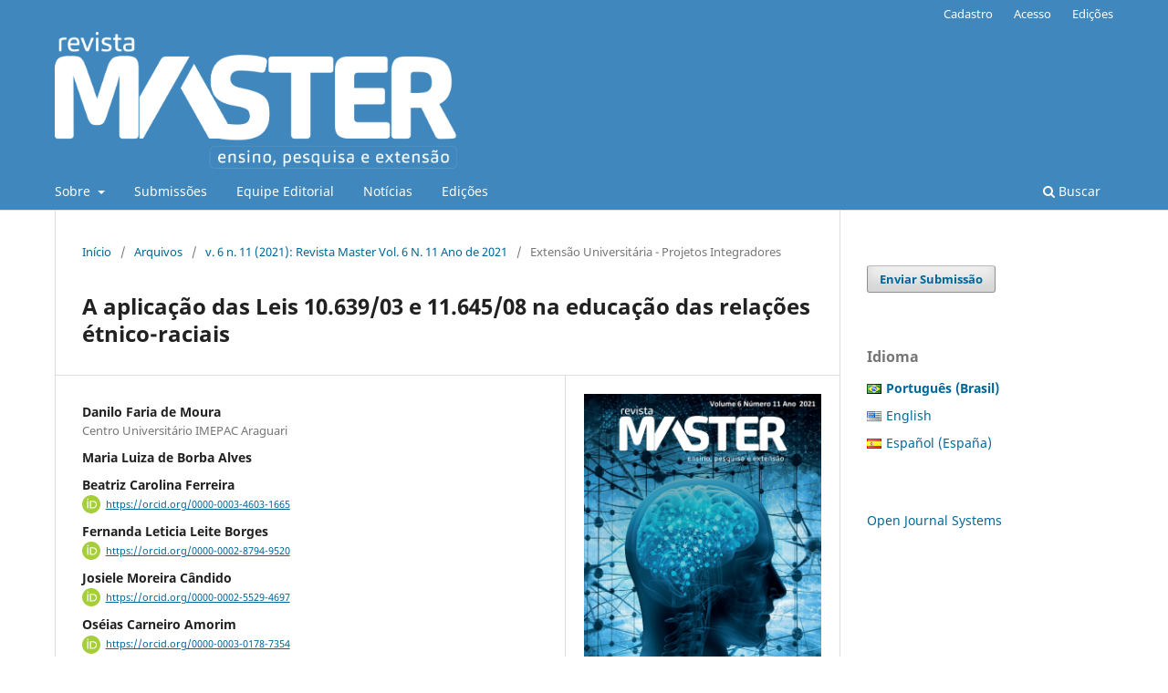

--- FILE ---
content_type: text/html; charset=utf-8
request_url: https://revistamaster.imepac.edu.br/RM/article/view/158?articlesBySameAuthorPage=2
body_size: 10723
content:
<!DOCTYPE html>
<html lang="pt-BR" xml:lang="pt-BR">
<head>
	<meta charset="utf-8">
	<meta name="viewport" content="width=device-width, initial-scale=1.0">
	<title>
		A aplicação das Leis 10.639/03 e 11.645/08 na educação das relações étnico-raciais
							| Revista Master - Ensino, Pesquisa e Extensão
			</title>

	
<link rel="icon" href="https://revistamaster.imepac.edu.br/public/journals/1/favicon_pt_BR.jpg" />
<meta name="generator" content="Open Journal Systems 3.3.0.22" />
<link rel="schema.DC" href="http://purl.org/dc/elements/1.1/" />
<meta name="DC.Creator.PersonalName" content="Danilo Faria de Moura"/>
<meta name="DC.Creator.PersonalName" content="Maria Luiza de Borba  Alves "/>
<meta name="DC.Creator.PersonalName" content="Beatriz Carolina  Ferreira"/>
<meta name="DC.Creator.PersonalName" content="Fernanda Leticia Leite  Borges"/>
<meta name="DC.Creator.PersonalName" content="Josiele Moreira  Cândido"/>
<meta name="DC.Creator.PersonalName" content="Oséias Carneiro  Amorim"/>
<meta name="DC.Creator.PersonalName" content="Thais Rodrigues  Pereira"/>
<meta name="DC.Date.created" scheme="ISO8601" content="2021-08-30"/>
<meta name="DC.Date.dateSubmitted" scheme="ISO8601" content="2020-09-08"/>
<meta name="DC.Date.issued" scheme="ISO8601" content="2021-08-30"/>
<meta name="DC.Date.modified" scheme="ISO8601" content="2021-08-31"/>
<meta name="DC.Description" xml:lang="en" content=""/>
<meta name="DC.Description" xml:lang="es" content=""/>
<meta name="DC.Description" xml:lang="pt" content="O presente trabalho buscou alinhar e engajar todos os envolvidos no processo educativo para uma verdadeira concretização das leis 10.639/03 e 11.645/08, na perspectiva de cumprimento do que essas asseguram, além de explorar a realidade das práticas escolares conhecendo um pouco mais da interação:&amp;nbsp;família, escola e a comunidade e atuação desses diante das leis em questão. As observações foram realizadas por meio de formulários online, com professores de áreas, considerou-se assim, as práticas exercidas nas inúmeras áreas da educação. Como resultado alcançado, deseja-se uma maior visibilidade para as leis mencionadas, um melhor engajamento da família e uma comunidade inteirada ao assunto, que muitas vezes é desamparada e ainda na pior das hipóteses emudecido."/>
<meta name="DC.Format" scheme="IMT" content="application/pdf"/>
<meta name="DC.Identifier" content="158"/>
<meta name="DC.Identifier.pageNumber" content="99-109"/>
<meta name="DC.Identifier.DOI" content="10.47224/revistamaster.v6i11.158"/>
<meta name="DC.Identifier.URI" content="https://revistamaster.imepac.edu.br/RM/article/view/158"/>
<meta name="DC.Language" scheme="ISO639-1" content="pt"/>
<meta name="DC.Rights" content="Copyright (c) 2021 Revista Master - Ensino, Pesquisa e Extensão"/>
<meta name="DC.Rights" content=""/>
<meta name="DC.Source" content="Revista Master - Ensino, Pesquisa e Extensão"/>
<meta name="DC.Source.ISSN" content="2447-8539"/>
<meta name="DC.Source.Issue" content="11"/>
<meta name="DC.Source.Volume" content="6"/>
<meta name="DC.Source.URI" content="https://revistamaster.imepac.edu.br/RM"/>
<meta name="DC.Subject" xml:lang="pt" content="Lei 10.639/03"/>
<meta name="DC.Subject" xml:lang="pt" content="Lei 11.645/08"/>
<meta name="DC.Subject" xml:lang="pt" content="Família, Escola e Comunidade"/>
<meta name="DC.Title" content="A aplicação das Leis 10.639/03 e 11.645/08 na educação das relações étnico-raciais"/>
<meta name="DC.Type" content="Text.Serial.Journal"/>
<meta name="DC.Type.articleType" content="Extensão Universitária - Projetos Integradores "/>
<meta name="gs_meta_revision" content="1.1"/>
<meta name="citation_journal_title" content="Revista Master - Ensino, Pesquisa e Extensão"/>
<meta name="citation_journal_abbrev" content="Rev. Mas"/>
<meta name="citation_issn" content="2447-8539"/> 
<meta name="citation_author" content="Danilo Faria de Moura"/>
<meta name="citation_author_institution" content="Centro Universitário IMEPAC Araguari"/>
<meta name="citation_author" content="Maria Luiza de Borba  Alves "/>
<meta name="citation_author" content="Beatriz Carolina  Ferreira"/>
<meta name="citation_author" content="Fernanda Leticia Leite  Borges"/>
<meta name="citation_author" content="Josiele Moreira  Cândido"/>
<meta name="citation_author" content="Oséias Carneiro  Amorim"/>
<meta name="citation_author" content="Thais Rodrigues  Pereira"/>
<meta name="citation_title" content="A aplicação das Leis 10.639/03 e 11.645/08 na educação das relações étnico-raciais"/>
<meta name="citation_language" content="pt"/>
<meta name="citation_date" content="2021/08/30"/>
<meta name="citation_volume" content="6"/>
<meta name="citation_issue" content="11"/>
<meta name="citation_firstpage" content="99"/>
<meta name="citation_lastpage" content="109"/>
<meta name="citation_doi" content="10.47224/revistamaster.v6i11.158"/>
<meta name="citation_abstract_html_url" content="https://revistamaster.imepac.edu.br/RM/article/view/158"/>
<meta name="citation_keywords" xml:lang="pt" content="Lei 10.639/03"/>
<meta name="citation_keywords" xml:lang="pt" content="Lei 11.645/08"/>
<meta name="citation_keywords" xml:lang="pt" content="Família, Escola e Comunidade"/>
<meta name="citation_pdf_url" content="https://revistamaster.imepac.edu.br/RM/article/download/158/109"/>

	<link rel="stylesheet" href="https://revistamaster.imepac.edu.br/RM/$$$call$$$/page/page/css?name=stylesheet" type="text/css" /><link rel="stylesheet" href="https://revistamaster.imepac.edu.br/RM/$$$call$$$/page/page/css?name=font" type="text/css" /><link rel="stylesheet" href="https://revistamaster.imepac.edu.br/lib/pkp/styles/fontawesome/fontawesome.css?v=3.3.0.22" type="text/css" /><link rel="stylesheet" href="https://revistamaster.imepac.edu.br/plugins/generic/doiInSummary/styles/doi.css?v=3.3.0.22" type="text/css" /><link rel="stylesheet" href="https://revistamaster.imepac.edu.br/plugins/generic/orcidProfile/css/orcidProfile.css?v=3.3.0.22" type="text/css" /><link rel="stylesheet" href="https://revistamaster.imepac.edu.br/public/journals/1/styleSheet.css?d=" type="text/css" />
</head>
<body class="pkp_page_article pkp_op_view has_site_logo" dir="ltr">

	<div class="pkp_structure_page">

				<header class="pkp_structure_head" id="headerNavigationContainer" role="banner">
						
 <nav class="cmp_skip_to_content" aria-label="Ir para os links de conteúdo">
	<a href="#pkp_content_main">Ir para o conteúdo principal</a>
	<a href="#siteNav">Ir para o menu de navegação principal</a>
		<a href="#pkp_content_footer">Ir para o rodapé</a>
</nav>

			<div class="pkp_head_wrapper">

				<div class="pkp_site_name_wrapper">
					<button class="pkp_site_nav_toggle">
						<span>Open Menu</span>
					</button>
										<div class="pkp_site_name">
																<a href="						https://revistamaster.imepac.edu.br/RM/index
					" class="is_img">
							<img src="https://revistamaster.imepac.edu.br/public/journals/1/pageHeaderLogoImage_pt_BR.png" width="4471" height="1520"  />
						</a>
										</div>
				</div>

				
				<nav class="pkp_site_nav_menu" aria-label="Navegação no Site">
					<a id="siteNav"></a>
					<div class="pkp_navigation_primary_row">
						<div class="pkp_navigation_primary_wrapper">
																				<ul id="navigationPrimary" class="pkp_navigation_primary pkp_nav_list">
								<li class="">
				<a href="https://revistamaster.imepac.edu.br/RM/about">
					Sobre
				</a>
									<ul>
																					<li class="">
									<a href="https://revistamaster.imepac.edu.br/RM/about">
										Sobre a Revista
									</a>
								</li>
																												<li class="">
									<a href="https://revistamaster.imepac.edu.br/RM/about/contact">
										Contato
									</a>
								</li>
																		</ul>
							</li>
								<li class="">
				<a href="https://revistamaster.imepac.edu.br/RM/about/submissions">
					Submissões
				</a>
							</li>
								<li class="">
				<a href="https://revistamaster.imepac.edu.br/RM/about/editorialTeam">
					Equipe Editorial
				</a>
							</li>
								<li class="">
				<a href="https://revistamaster.imepac.edu.br/RM/news">
					Notícias
				</a>
							</li>
								<li class="">
				<a href="https://revistamaster.imepac.edu.br/RM/issue/archive">
					Edições
				</a>
							</li>
			</ul>

				

																						<div class="pkp_navigation_search_wrapper">
									<a href="https://revistamaster.imepac.edu.br/RM/search" class="pkp_search pkp_search_desktop">
										<span class="fa fa-search" aria-hidden="true"></span>
										Buscar
									</a>
								</div>
													</div>
					</div>
					<div class="pkp_navigation_user_wrapper" id="navigationUserWrapper">
							<ul id="navigationUser" class="pkp_navigation_user pkp_nav_list">
								<li class="profile">
				<a href="https://revistamaster.imepac.edu.br/RM/user/register">
					Cadastro
				</a>
							</li>
								<li class="profile">
				<a href="https://revistamaster.imepac.edu.br/RM/login">
					Acesso
				</a>
							</li>
								<li class="profile">
				<a href="https://revistamaster.imepac.edu.br/RM/issue/archive">
					Edições
				</a>
							</li>
										</ul>

					</div>
				</nav>
			</div><!-- .pkp_head_wrapper -->
		</header><!-- .pkp_structure_head -->

						<div class="pkp_structure_content has_sidebar">
			<div class="pkp_structure_main" role="main">
				<a id="pkp_content_main"></a>

<div class="page page_article">
			<nav class="cmp_breadcrumbs" role="navigation" aria-label="Você está aqui:">
	<ol>
		<li>
			<a href="https://revistamaster.imepac.edu.br/RM/index">
				Início
			</a>
			<span class="separator">/</span>
		</li>
		<li>
			<a href="https://revistamaster.imepac.edu.br/RM/issue/archive">
				Arquivos
			</a>
			<span class="separator">/</span>
		</li>
					<li>
				<a href="https://revistamaster.imepac.edu.br/RM/issue/view/24">
					v. 6 n. 11 (2021): Revista Master Vol. 6 N. 11 Ano de 2021
				</a>
				<span class="separator">/</span>
			</li>
				<li class="current" aria-current="page">
			<span aria-current="page">
									Extensão Universitária - Projetos Integradores 
							</span>
		</li>
	</ol>
</nav>
	
		  	 <article class="obj_article_details">

		
	<h1 class="page_title">
		A aplicação das Leis 10.639/03 e 11.645/08 na educação das relações étnico-raciais
	</h1>

	
	<div class="row">
		<div class="main_entry">

							<section class="item authors">
					<h2 class="pkp_screen_reader">Autores</h2>
					<ul class="authors">
											<li>
							<span class="name">
								Danilo Faria de Moura
							</span>
															<span class="affiliation">
									Centro Universitário IMEPAC Araguari
																	</span>
																				</li>
											<li>
							<span class="name">
								Maria Luiza de Borba  Alves 
							</span>
																				</li>
											<li>
							<span class="name">
								Beatriz Carolina  Ferreira
							</span>
																						<span class="orcid">
																			<svg class="orcid_icon" viewBox="0 0 256 256" aria-hidden="true">
	<style type="text/css">
		.st0{fill:#A6CE39;}
		.st1{fill:#FFFFFF;}
	</style>
	<path class="st0" d="M256,128c0,70.7-57.3,128-128,128C57.3,256,0,198.7,0,128C0,57.3,57.3,0,128,0C198.7,0,256,57.3,256,128z"/>
	<g>
		<path class="st1" d="M86.3,186.2H70.9V79.1h15.4v48.4V186.2z"/>
		<path class="st1" d="M108.9,79.1h41.6c39.6,0,57,28.3,57,53.6c0,27.5-21.5,53.6-56.8,53.6h-41.8V79.1z M124.3,172.4h24.5
			c34.9,0,42.9-26.5,42.9-39.7c0-21.5-13.7-39.7-43.7-39.7h-23.7V172.4z"/>
		<path class="st1" d="M88.7,56.8c0,5.5-4.5,10.1-10.1,10.1c-5.6,0-10.1-4.6-10.1-10.1c0-5.6,4.5-10.1,10.1-10.1
			C84.2,46.7,88.7,51.3,88.7,56.8z"/>
	</g>
</svg>
																		<a href="https://orcid.org/0000-0003-4603-1665" target="_blank">
										https://orcid.org/0000-0003-4603-1665
									</a>
								</span>
													</li>
											<li>
							<span class="name">
								Fernanda Leticia Leite  Borges
							</span>
																						<span class="orcid">
																			<svg class="orcid_icon" viewBox="0 0 256 256" aria-hidden="true">
	<style type="text/css">
		.st0{fill:#A6CE39;}
		.st1{fill:#FFFFFF;}
	</style>
	<path class="st0" d="M256,128c0,70.7-57.3,128-128,128C57.3,256,0,198.7,0,128C0,57.3,57.3,0,128,0C198.7,0,256,57.3,256,128z"/>
	<g>
		<path class="st1" d="M86.3,186.2H70.9V79.1h15.4v48.4V186.2z"/>
		<path class="st1" d="M108.9,79.1h41.6c39.6,0,57,28.3,57,53.6c0,27.5-21.5,53.6-56.8,53.6h-41.8V79.1z M124.3,172.4h24.5
			c34.9,0,42.9-26.5,42.9-39.7c0-21.5-13.7-39.7-43.7-39.7h-23.7V172.4z"/>
		<path class="st1" d="M88.7,56.8c0,5.5-4.5,10.1-10.1,10.1c-5.6,0-10.1-4.6-10.1-10.1c0-5.6,4.5-10.1,10.1-10.1
			C84.2,46.7,88.7,51.3,88.7,56.8z"/>
	</g>
</svg>
																		<a href="https://orcid.org/0000-0002-8794-9520" target="_blank">
										https://orcid.org/0000-0002-8794-9520
									</a>
								</span>
													</li>
											<li>
							<span class="name">
								Josiele Moreira  Cândido
							</span>
																						<span class="orcid">
																			<svg class="orcid_icon" viewBox="0 0 256 256" aria-hidden="true">
	<style type="text/css">
		.st0{fill:#A6CE39;}
		.st1{fill:#FFFFFF;}
	</style>
	<path class="st0" d="M256,128c0,70.7-57.3,128-128,128C57.3,256,0,198.7,0,128C0,57.3,57.3,0,128,0C198.7,0,256,57.3,256,128z"/>
	<g>
		<path class="st1" d="M86.3,186.2H70.9V79.1h15.4v48.4V186.2z"/>
		<path class="st1" d="M108.9,79.1h41.6c39.6,0,57,28.3,57,53.6c0,27.5-21.5,53.6-56.8,53.6h-41.8V79.1z M124.3,172.4h24.5
			c34.9,0,42.9-26.5,42.9-39.7c0-21.5-13.7-39.7-43.7-39.7h-23.7V172.4z"/>
		<path class="st1" d="M88.7,56.8c0,5.5-4.5,10.1-10.1,10.1c-5.6,0-10.1-4.6-10.1-10.1c0-5.6,4.5-10.1,10.1-10.1
			C84.2,46.7,88.7,51.3,88.7,56.8z"/>
	</g>
</svg>
																		<a href="https://orcid.org/0000-0002-5529-4697" target="_blank">
										https://orcid.org/0000-0002-5529-4697
									</a>
								</span>
													</li>
											<li>
							<span class="name">
								Oséias Carneiro  Amorim
							</span>
																						<span class="orcid">
																			<svg class="orcid_icon" viewBox="0 0 256 256" aria-hidden="true">
	<style type="text/css">
		.st0{fill:#A6CE39;}
		.st1{fill:#FFFFFF;}
	</style>
	<path class="st0" d="M256,128c0,70.7-57.3,128-128,128C57.3,256,0,198.7,0,128C0,57.3,57.3,0,128,0C198.7,0,256,57.3,256,128z"/>
	<g>
		<path class="st1" d="M86.3,186.2H70.9V79.1h15.4v48.4V186.2z"/>
		<path class="st1" d="M108.9,79.1h41.6c39.6,0,57,28.3,57,53.6c0,27.5-21.5,53.6-56.8,53.6h-41.8V79.1z M124.3,172.4h24.5
			c34.9,0,42.9-26.5,42.9-39.7c0-21.5-13.7-39.7-43.7-39.7h-23.7V172.4z"/>
		<path class="st1" d="M88.7,56.8c0,5.5-4.5,10.1-10.1,10.1c-5.6,0-10.1-4.6-10.1-10.1c0-5.6,4.5-10.1,10.1-10.1
			C84.2,46.7,88.7,51.3,88.7,56.8z"/>
	</g>
</svg>
																		<a href="https://orcid.org/0000-0003-0178-7354" target="_blank">
										https://orcid.org/0000-0003-0178-7354
									</a>
								</span>
													</li>
											<li>
							<span class="name">
								Thais Rodrigues  Pereira
							</span>
																				</li>
										</ul>
				</section>
			
																																					<section class="item doi">
						<h2 class="label">
														DOI:
						</h2>
						<span class="value">
							<a href="https://doi.org/10.47224/revistamaster.v6i11.158">
								https://doi.org/10.47224/revistamaster.v6i11.158
							</a>
						</span>
					</section>
							
									<section class="item keywords">
				<h2 class="label">
										Palavras-chave:
				</h2>
				<span class="value">
											Lei 10.639/03, 											Lei 11.645/08, 											Família, Escola e Comunidade									</span>
			</section>
			
										<section class="item abstract">
					<h2 class="label">Resumo</h2>
					<p>O presente trabalho buscou alinhar e engajar todos os envolvidos no processo educativo para uma verdadeira concretização das leis 10.639/03 e 11.645/08, na perspectiva de cumprimento do que essas asseguram, além de explorar a realidade das práticas escolares conhecendo um pouco mais da interação: família, escola e a comunidade e atuação desses diante das leis em questão. As observações foram realizadas por meio de formulários online, com professores de áreas, considerou-se assim, as práticas exercidas nas inúmeras áreas da educação. Como resultado alcançado, deseja-se uma maior visibilidade para as leis mencionadas, um melhor engajamento da família e uma comunidade inteirada ao assunto, que muitas vezes é desamparada e ainda na pior das hipóteses emudecido.</p>
				</section>
			
			<div class="item downloads_chart">
	<h3 class="label">
		Downloads
	</h3>
	<div class="value">
		<canvas class="usageStatsGraph" data-object-type="Submission" data-object-id="158"></canvas>
		<div class="usageStatsUnavailable" data-object-type="Submission" data-object-id="158">
			Não há dados estatísticos.
		</div>
	</div>
</div>


																																																													
										<section class="item references">
					<h2 class="label">
						Referências
					</h2>
					<div class="value">
													Belo Horizonte. Proposições Curriculares para Educação Infantil: Desafios da Formação. Ana Cláudia Figueiredo Brasil Silva Melo (Org)- Belo Horizonte: SMED, 2016. 190p.<br />
CANEN, Ana; XAVIER, GP de M. Gestão do currículo para a diversidade cultural: discursos circulantes em um curso de formação continuada de professores e gestores. Currículo sem fronteiras, v. 12, n. 2, p. 306-325, 2012.<br />
COELHO, Marciele Nazaré; CONSTANTINO, Francisca de Lima; MOREIRA, Raquel. Diálogo, igualdade e diversidade: uma tríade para o respeito às diferenças na escola. XVI Encontro Nacional de Didática e Práticas de Ensino (Endipe). Campinas: Unicamp, 2012.<br />
DE FÁTIMA BORGES, Elisabeth Maria. Inclusão da história e da cultura afro-brasileira e indígena nos currículos da educação básica e superior: momento histórico ímpar.<br />
DE MAIA, Luísa Carla Fontoura; DA SILVA SÁ, Janaína. Estratégias pedagógicas para a abordagem da temática racial.<br />
FORTUNATO, Ivan. Olhos azuis, ou as leis 10.639/03 e 11.645/08 na prática. Revista Espaço Acadêmico, v. 13, n. 152, p. 49-55, 2014.<br />
JESUS, Lori Hack De. A História e a Cultura Africana, Afro-Brasileira e Indígena nas Escolas: A Implementação das Leis 10.639/03 e 11.645/08. Revista de Educação do Vale do Arinos-RELVA, v. 2, n. 2, 2015.<br />
MEC. Conselho Nacional De Educação Conselho Pleno Institui Diretrizes Curriculares Nacionais para a Educação das Relações Étnico Raciais e para o Ensino de História e Cultura Afro-Brasileira e Africana. Disponível em: &lt;http://portal.mec.gov.br/cne/arquivos/pdf/res012004.pdf&gt;. Acesso em: 25 mai. 2020.<br />
MONTANDON, C. Les relations des parents avec l’école. Lien social et politiques. RIAC, n. 35, p. 63-73, 1996.<br />
PEREIRA, Júnia Sales. Diálogos sobre o Exercício da Docência–recepção das leis 10.639/03 e 11.645/08. Educação &amp; Realidade, v. 36, n. 1, 2011.<br />
RICARDO, Fany et al. Povos indígenas no Brasil (2001/2005). São Paulo: Instituto Socioambiental, 2006.<br />
ROCHA, Aristeu Castilhos da; SANTOS, Julio Ricardo Quevedo dos; HILLIG, Silvana Grunewaldt. Os percalços de uma Educação Inclusiva: O ensino de História e Cultura Afro brasileira e Sul Riograndense. In: SANTOS, Julio Ricardo Quevedo dos; ROCHA, Aristeu Castilhos da. Africanidades: reflexões afro sul brasileiras. Porto Alegre: Martins Livreiro – Editor, 2016.<br />
SILVA, Edson. Povos Indígenas: História, Culturas E O Ensino A Partir Da Lei 11.645. Publicado in www.revistahistorien.com revista Historien UPE/Petrolina, v. 7, p. 39-49, 2012.<br />
XAVIER, J. T. P.; XAVIER, P. A. M. A invenção e a reinvenção do estereótipo dos afrodescendentes: o papel da ciência, dos cientistas e dos meios de comunicação na formação e articulação do discurso da intolerância. In: KUNSCH, M. M. K.; FISCHMANN, R. (Org.) Mídia e tolerância: a ciência construindo caminhos de liberdade. São Paulo: Editora da USP, 2002.
											</div>
				</section>
			
		</div><!-- .main_entry -->

		<div class="entry_details">

										<div class="item cover_image">
					<div class="sub_item">
													<a href="https://revistamaster.imepac.edu.br/RM/issue/view/24">
								<img src="https://revistamaster.imepac.edu.br/public/journals/1/cover_issue_24_pt_BR.png" alt="">
							</a>
											</div>
				</div>
			
										<div class="item galleys">
					<h2 class="pkp_screen_reader">
						Downloads
					</h2>
					<ul class="value galleys_links">
													<li>
								
	
							

<a class="obj_galley_link pdf" href="https://revistamaster.imepac.edu.br/RM/article/view/158/109">

		
	PDF

	</a>
							</li>
											</ul>
				</div>
						
						<div class="item published">
				<section class="sub_item">
					<h2 class="label">
						Publicado
					</h2>
					<div class="value">
																			<span>2021-08-30</span>
																	</div>
				</section>
							</div>
			
										<div class="item citation">
					<section class="sub_item citation_display">
						<h2 class="label">
							Como Citar
						</h2>
						<div class="value">
							<div id="citationOutput" role="region" aria-live="polite">
								<div class="csl-bib-body">
  <div class="csl-entry">MOURA, Danilo Faria de; ALVES , Maria Luiza de Borba; FERREIRA, Beatriz Carolina; BORGES, Fernanda Leticia Leite; CÂNDIDO, Josiele Moreira; AMORIM, Oséias Carneiro; PEREIRA, Thais Rodrigues. A aplicação das Leis 10.639/03 e 11.645/08 na educação das relações étnico-raciais. <b>Revista Master - Ensino, Pesquisa e Extensão</b>, <i>[S. l.]</i>, v. 6, n. 11, p. 99–109, 2021. DOI: 10.47224/revistamaster.v6i11.158. Disponível em: https://revistamaster.imepac.edu.br/RM/article/view/158. Acesso em: 9 jan. 2026.</div>
</div>
							</div>
							<div class="citation_formats">
								<button class="cmp_button citation_formats_button" aria-controls="cslCitationFormats" aria-expanded="false" data-csl-dropdown="true">
									Fomatos de Citação
								</button>
								<div id="cslCitationFormats" class="citation_formats_list" aria-hidden="true">
									<ul class="citation_formats_styles">
																					<li>
												<a
													rel="nofollow"
													aria-controls="citationOutput"
													href="https://revistamaster.imepac.edu.br/RM/citationstylelanguage/get/acm-sig-proceedings?submissionId=158&amp;publicationId=122"
													data-load-citation
													data-json-href="https://revistamaster.imepac.edu.br/RM/citationstylelanguage/get/acm-sig-proceedings?submissionId=158&amp;publicationId=122&amp;return=json"
												>
													ACM
												</a>
											</li>
																					<li>
												<a
													rel="nofollow"
													aria-controls="citationOutput"
													href="https://revistamaster.imepac.edu.br/RM/citationstylelanguage/get/acs-nano?submissionId=158&amp;publicationId=122"
													data-load-citation
													data-json-href="https://revistamaster.imepac.edu.br/RM/citationstylelanguage/get/acs-nano?submissionId=158&amp;publicationId=122&amp;return=json"
												>
													ACS
												</a>
											</li>
																					<li>
												<a
													rel="nofollow"
													aria-controls="citationOutput"
													href="https://revistamaster.imepac.edu.br/RM/citationstylelanguage/get/apa?submissionId=158&amp;publicationId=122"
													data-load-citation
													data-json-href="https://revistamaster.imepac.edu.br/RM/citationstylelanguage/get/apa?submissionId=158&amp;publicationId=122&amp;return=json"
												>
													APA
												</a>
											</li>
																					<li>
												<a
													rel="nofollow"
													aria-controls="citationOutput"
													href="https://revistamaster.imepac.edu.br/RM/citationstylelanguage/get/associacao-brasileira-de-normas-tecnicas?submissionId=158&amp;publicationId=122"
													data-load-citation
													data-json-href="https://revistamaster.imepac.edu.br/RM/citationstylelanguage/get/associacao-brasileira-de-normas-tecnicas?submissionId=158&amp;publicationId=122&amp;return=json"
												>
													ABNT
												</a>
											</li>
																					<li>
												<a
													rel="nofollow"
													aria-controls="citationOutput"
													href="https://revistamaster.imepac.edu.br/RM/citationstylelanguage/get/chicago-author-date?submissionId=158&amp;publicationId=122"
													data-load-citation
													data-json-href="https://revistamaster.imepac.edu.br/RM/citationstylelanguage/get/chicago-author-date?submissionId=158&amp;publicationId=122&amp;return=json"
												>
													Chicago
												</a>
											</li>
																					<li>
												<a
													rel="nofollow"
													aria-controls="citationOutput"
													href="https://revistamaster.imepac.edu.br/RM/citationstylelanguage/get/harvard-cite-them-right?submissionId=158&amp;publicationId=122"
													data-load-citation
													data-json-href="https://revistamaster.imepac.edu.br/RM/citationstylelanguage/get/harvard-cite-them-right?submissionId=158&amp;publicationId=122&amp;return=json"
												>
													Harvard
												</a>
											</li>
																					<li>
												<a
													rel="nofollow"
													aria-controls="citationOutput"
													href="https://revistamaster.imepac.edu.br/RM/citationstylelanguage/get/ieee?submissionId=158&amp;publicationId=122"
													data-load-citation
													data-json-href="https://revistamaster.imepac.edu.br/RM/citationstylelanguage/get/ieee?submissionId=158&amp;publicationId=122&amp;return=json"
												>
													IEEE
												</a>
											</li>
																					<li>
												<a
													rel="nofollow"
													aria-controls="citationOutput"
													href="https://revistamaster.imepac.edu.br/RM/citationstylelanguage/get/modern-language-association?submissionId=158&amp;publicationId=122"
													data-load-citation
													data-json-href="https://revistamaster.imepac.edu.br/RM/citationstylelanguage/get/modern-language-association?submissionId=158&amp;publicationId=122&amp;return=json"
												>
													MLA
												</a>
											</li>
																					<li>
												<a
													rel="nofollow"
													aria-controls="citationOutput"
													href="https://revistamaster.imepac.edu.br/RM/citationstylelanguage/get/turabian-fullnote-bibliography?submissionId=158&amp;publicationId=122"
													data-load-citation
													data-json-href="https://revistamaster.imepac.edu.br/RM/citationstylelanguage/get/turabian-fullnote-bibliography?submissionId=158&amp;publicationId=122&amp;return=json"
												>
													Turabian
												</a>
											</li>
																					<li>
												<a
													rel="nofollow"
													aria-controls="citationOutput"
													href="https://revistamaster.imepac.edu.br/RM/citationstylelanguage/get/vancouver?submissionId=158&amp;publicationId=122"
													data-load-citation
													data-json-href="https://revistamaster.imepac.edu.br/RM/citationstylelanguage/get/vancouver?submissionId=158&amp;publicationId=122&amp;return=json"
												>
													Vancouver
												</a>
											</li>
																			</ul>
																			<div class="label">
											Baixar Citação
										</div>
										<ul class="citation_formats_styles">
																							<li>
													<a href="https://revistamaster.imepac.edu.br/RM/citationstylelanguage/download/ris?submissionId=158&amp;publicationId=122">
														<span class="fa fa-download"></span>
														Endnote/Zotero/Mendeley (RIS)
													</a>
												</li>
																							<li>
													<a href="https://revistamaster.imepac.edu.br/RM/citationstylelanguage/download/bibtex?submissionId=158&amp;publicationId=122">
														<span class="fa fa-download"></span>
														BibTeX
													</a>
												</li>
																					</ul>
																	</div>
							</div>
						</div>
					</section>
				</div>
			
										<div class="item issue">

											<section class="sub_item">
							<h2 class="label">
								Edição
							</h2>
							<div class="value">
								<a class="title" href="https://revistamaster.imepac.edu.br/RM/issue/view/24">
									v. 6 n. 11 (2021): Revista Master Vol. 6 N. 11 Ano de 2021
								</a>
							</div>
						</section>
					
											<section class="sub_item">
							<h2 class="label">
								Seção
							</h2>
							<div class="value">
								Extensão Universitária - Projetos Integradores 
							</div>
						</section>
					
									</div>
			
																														
										<div class="item copyright">
					<h2 class="label">
						Licença
					</h2>
										<p><strong><em>Política para Periódicos de Acesso Livre</em></strong></p>
<p><em>Autores que publicam nesta revista concordam com os seguintes termos:</em></p>
<p>a) A licença desses direitos autorais abrange o direito exclusivo da Revista Master - Ensino, Pesquisa e Extensão para reproduzir, publicar e distribuir o artigo,<br>nacional e internacionalmente, incluindo reimpressões, traduções, reproduções fotográficas, microformas, formulários eletrônicos (offline, on-line) ou qualquer outra reprodução de natureza similar.</p>
<p>b) O (s) autor (es) aprovam que o manuscrito não pode ser retirado ou reenviado para qualquer outro Jornal/Revista enquanto a avaliação pelos pares estiver em andamento. Após aprovado o manuscrito, um autor pode auto-arquivar uma versão de seu artigo em seu próprio site e/ou em seu repositório institucional.</p>
<p>c) O (s) autor (es) declaram que são integralmente responsáveis pela totalidade do conteúdo da contribuição&nbsp; e que a Revista Master - Ensino, Pesquisa e Extensão e o corpo editorial da Revista Científica do estão expressamente isentos de qualquer responsabilidade sobre o conteúdo do artigo, métodos, técnicas e resultados de sua pesquisa, tendo, assim, finalidade meramente informativa e educativa.</p>
<p>d)&nbsp;Autores têm autorização para assumir contratos adicionais separadamente, para distribuição não-exclusiva da versão do trabalho publicada nesta revista (ex.: publicar em repositório institucional ou como capítulo de livro), com reconhecimento de autoria e publicação inicial nesta revista.</p>
				</div>
			
			

		</div><!-- .entry_details -->
	</div><!-- .row -->

</article>

	<div id="articlesBySameAuthorList">
						<h3>Artigos mais lidos pelo mesmo(s) autor(es)</h3>

			<ul>
																													<li>
													Danilo Faria de Moura,
													Maria Luiza de Borba  Alves,
													Andreia Regina da  Silva,
													Juliana de Sousa  Faria,
													Natália Medeiros de Almeida  Rodovalho,
													Natalia  Silva,
													Nayara da Silva  Fernandes,
													Ordalha Jordana da Silva  Reis,
												<a href="https://revistamaster.imepac.edu.br/RM/article/view/159">
							O trabalho docente frente as relações étnico-raciais no ensino fundamental
						</a>,
						<a href="https://revistamaster.imepac.edu.br/RM/issue/view/24">
							Revista Master - Ensino, Pesquisa e Extensão: v. 6 n. 11 (2021): Revista Master Vol. 6 N. 11 Ano de 2021
						</a>
					</li>
																													<li>
													Danilo Faria de Moura,
													Emanuel Soares  Ponciano,
													Eduardo Oliveira  Arruda,
													Cristiano Venancio da Silva  Filho,
													Luana Moreira  Lopes,
													Paolla Angel do  Brasil,
													Victor Amadeus de Moraes  Gomes,
													Victor Hugo Siqueira da  Silva,
												<a href="https://revistamaster.imepac.edu.br/RM/article/view/106">
							Atitude empreendedora nas empresas
						</a>,
						<a href="https://revistamaster.imepac.edu.br/RM/issue/view/24">
							Revista Master - Ensino, Pesquisa e Extensão: v. 6 n. 11 (2021): Revista Master Vol. 6 N. 11 Ano de 2021
						</a>
					</li>
																													<li>
													Danilo Faria de Moura,
													Emanuel Soares  Ponciano ,
													Vinicius Bruno Petris Valentim  Cortes,
													Lilian Tae  Hamada,
												<a href="https://revistamaster.imepac.edu.br/RM/article/view/112">
							Programa Nacional de Humanização: implantação na unidade de terapia intensiva em um hospital público de uma cidade do interior de Minas Gerais
						</a>,
						<a href="https://revistamaster.imepac.edu.br/RM/issue/view/24">
							Revista Master - Ensino, Pesquisa e Extensão: v. 6 n. 11 (2021): Revista Master Vol. 6 N. 11 Ano de 2021
						</a>
					</li>
							</ul>
			<div id="articlesBySameAuthorPages">
				<a href="https://revistamaster.imepac.edu.br/RM/article/view/158?articlesBySameAuthorPage=1#articlesBySameAuthor">&lt;&lt;</a>&nbsp;<a href="https://revistamaster.imepac.edu.br/RM/article/view/158?articlesBySameAuthorPage=1#articlesBySameAuthor">&lt;</a>&nbsp;<a href="https://revistamaster.imepac.edu.br/RM/article/view/158?articlesBySameAuthorPage=1#articlesBySameAuthor">1</a>&nbsp;<strong>2</strong>&nbsp;
			</div>
			</div>


</div><!-- .page -->

	</div><!-- pkp_structure_main -->

									<div class="pkp_structure_sidebar left" role="complementary" aria-label="Barra lateral">
				<div class="pkp_block block_make_submission">
	<h2 class="pkp_screen_reader">
		Enviar Submissão
	</h2>

	<div class="content">
		<a class="block_make_submission_link" href="https://revistamaster.imepac.edu.br/RM/about/submissions">
			Enviar Submissão
		</a>
	</div>
</div>
<link rel="stylesheet" type="text/css" href="/plugins/blocks/bandeiraIdioma/flagToggle.css">

<div class="pkp_block block_language">
	<span class="title">
		Idioma
	</span>

	<div class="content">
		<ul>
							<li class="locale_pt_BR current" lang="pt_BR">
					<a href="https://revistamaster.imepac.edu.br/RM/user/setLocale/pt_BR?source=%2FRM%2Farticle%2Fview%2F158%3FarticlesBySameAuthorPage%3D2">
						
												<span class="flagToggle pt_BR">
						&nbsp;
						</span>

																			<strong>Português (Brasil)</strong>
						
						
					</a>
				</li>
							<li class="locale_en_US" lang="en_US">
					<a href="https://revistamaster.imepac.edu.br/RM/user/setLocale/en_US?source=%2FRM%2Farticle%2Fview%2F158%3FarticlesBySameAuthorPage%3D2">
						
												<span class="flagToggle en_US">
						&nbsp;
						</span>

																			English
						
					</a>
				</li>
							<li class="locale_es_ES" lang="es_ES">
					<a href="https://revistamaster.imepac.edu.br/RM/user/setLocale/es_ES?source=%2FRM%2Farticle%2Fview%2F158%3FarticlesBySameAuthorPage%3D2">
						
												<span class="flagToggle es_ES">
						&nbsp;
						</span>

																			Español (España)
						
					</a>
				</li>
					</ul>
	</div>
</div><!-- .block_language -->
<div class="pkp_block block_developed_by">
	<h2 class="pkp_screen_reader">
		Desenvolvido por
	</h2>

	<div class="content">
		<a href="http://pkp.sfu.ca/ojs/">
			Open Journal Systems
		</a>
	</div>
</div>

			</div><!-- pkp_sidebar.left -->
			</div><!-- pkp_structure_content -->

<div class="pkp_structure_footer_wrapper" role="contentinfo">
	<a id="pkp_content_footer"></a>

	<div class="pkp_structure_footer">

					<div class="pkp_footer_content">
				<p><strong><span class="contact street-address">Revista Master - Ensino, Pesquisa e Extensão</span></strong></p>
<p><span class="contact street-address">A Revista Master é uma publicação do </span><span class="contact street-address">Centro Universitário IMEPAC.</span></p>
<p><span class="contact street-address">ISSN n. <a href="https://portal.issn.org/resource/ISSN/2447-8539">2447-8539</a> / Estrato </span><span class="contact street-address"><strong>B5 do Qualis</strong> / Área de avaliação <strong>Multidisciplinar</strong></span></p>
<p><span class="contact street-address">Av. Minas Gerais 1889, Centro - Araguari - MG</span></p>
<p><span class="contact tel">Fone: 0800-7100111</span></p>
<p><span class="contact email">E-mail: revistamaster@imepac.edu.br</span></p>
<p> </p>
<p><strong>INDEXADORES:</strong></p>
<p><img src="https://revistamaster.imepac.edu.br/public/site/images/admin/todas-logos.png" alt="" width="400" height="156" /></p>
<blockquote>
<p><img src="https://revistamaster.imepac.edu.br/public/site/images/admin/logo-abec-2-b8a87cf100dba53a2842460c8ac274c4.png" alt="" width="167" height="70" /></p>
</blockquote>
			</div>
		
		<div class="pkp_brand_footer" role="complementary">
			<a href="https://revistamaster.imepac.edu.br/RM/about/aboutThisPublishingSystem">
				<img alt="Mais informações sobre o sistema de publicação, a plataforma e o fluxo de publicação do OJS/PKP." src="https://revistamaster.imepac.edu.br/templates/images/ojs_brand.png">
			</a>
		</div>
	</div>
</div><!-- pkp_structure_footer_wrapper -->

</div><!-- pkp_structure_page -->

<script src="https://revistamaster.imepac.edu.br/lib/pkp/lib/vendor/components/jquery/jquery.min.js?v=3.3.0.22" type="text/javascript"></script><script src="https://revistamaster.imepac.edu.br/lib/pkp/lib/vendor/components/jqueryui/jquery-ui.min.js?v=3.3.0.22" type="text/javascript"></script><script src="https://revistamaster.imepac.edu.br/plugins/themes/default/js/lib/popper/popper.js?v=3.3.0.22" type="text/javascript"></script><script src="https://revistamaster.imepac.edu.br/plugins/themes/default/js/lib/bootstrap/util.js?v=3.3.0.22" type="text/javascript"></script><script src="https://revistamaster.imepac.edu.br/plugins/themes/default/js/lib/bootstrap/dropdown.js?v=3.3.0.22" type="text/javascript"></script><script src="https://revistamaster.imepac.edu.br/plugins/themes/default/js/main.js?v=3.3.0.22" type="text/javascript"></script><script src="https://revistamaster.imepac.edu.br/plugins/generic/citationStyleLanguage/js/articleCitation.js?v=3.3.0.22" type="text/javascript"></script><script type="text/javascript">var pkpUsageStats = pkpUsageStats || {};pkpUsageStats.data = pkpUsageStats.data || {};pkpUsageStats.data.Submission = pkpUsageStats.data.Submission || {};pkpUsageStats.data.Submission[158] = {"data":{"2021":{"1":0,"2":0,"3":0,"4":0,"5":0,"6":0,"7":0,"8":1,"9":13,"10":2,"11":0,"12":0},"2022":{"1":0,"2":0,"3":0,"4":0,"5":0,"6":2,"7":2,"8":1,"9":5,"10":2,"11":1,"12":3},"2023":{"1":3,"2":1,"3":2,"4":9,"5":2,"6":8,"7":5,"8":12,"9":39,"10":131,"11":219,"12":77},"2024":{"1":63,"2":104,"3":175,"4":191,"5":107,"6":77,"7":104,"8":119,"9":92,"10":140,"11":126,"12":42},"2025":{"1":21,"2":52,"3":72,"4":41,"5":46,"6":36,"7":66,"8":108,"9":123,"10":137,"11":87,"12":89},"2026":{"1":15,"2":0,"3":0,"4":0,"5":0,"6":0,"7":0,"8":0,"9":0,"10":0,"11":0,"12":0}},"label":"Todos os downloads","color":"79,181,217","total":2773};</script><script src="https://cdnjs.cloudflare.com/ajax/libs/Chart.js/2.0.1/Chart.js?v=3.3.0.22" type="text/javascript"></script><script type="text/javascript">var pkpUsageStats = pkpUsageStats || {};pkpUsageStats.locale = pkpUsageStats.locale || {};pkpUsageStats.locale.months = ["Jan","Fev","Mar","Abr","Mai","Jun","Jul","Ago","Set","Out","Nov","Dez"];pkpUsageStats.config = pkpUsageStats.config || {};pkpUsageStats.config.chartType = "bar";</script><script src="https://revistamaster.imepac.edu.br/plugins/generic/usageStats/js/UsageStatsFrontendHandler.js?v=3.3.0.22" type="text/javascript"></script><script type="text/javascript">
(function (w, d, s, l, i) { w[l] = w[l] || []; var f = d.getElementsByTagName(s)[0],
j = d.createElement(s), dl = l != 'dataLayer' ? '&l=' + l : ''; j.async = true; 
j.src = 'https://www.googletagmanager.com/gtag/js?id=' + i + dl; f.parentNode.insertBefore(j, f); 
function gtag(){dataLayer.push(arguments)}; gtag('js', new Date()); gtag('config', i); })
(window, document, 'script', 'dataLayer', 'UA-173872258-1');
</script>


</body>
</html>


--- FILE ---
content_type: text/css
request_url: https://revistamaster.imepac.edu.br/plugins/blocks/bandeiraIdioma/flagToggle.css
body_size: 462
content:
/*
 plugins/blocks/bandeiraIdioma/flagToggle.css
 *
 * Copyright (c) 2014-2019 Simon Fraser University
 * Copyright (c) 2003-2019 John Willinsky
 * Copyright (c) 2019-2020 Lepidus Tecnologia
 *
 * Distributed under the GNU GPL v2. For full terms see the file docs/COPYING.
 *
 * CSS information.
*/

.flagToggle {
    background-size: contain;
    background-repeat: no-repeat;
    float: left;
    width: 16px;
    margin-top: 5px;
    margin-right: 5px;
}

.flagToggle.ca_ES {
	background-image: url("locale/ca_ES/flag.png")
}
.flagToggle.cs_CZ {
	background-image: url("locale/cs_CZ/flag.png")
}
.flagToggle.da_DK {
	background-image: url("locale/da_DK/flag.png")
}
.flagToggle.de_DE {
	background-image: url("locale/de_DE/flag.png")
}
.flagToggle.el_GR {
	background-image: url("locale/el_GR/flag.png")
}
.flagToggle.en_US {
	background-image: url("locale/en_US/flag.png")
}
.flagToggle.es_ES {
	background-image: url("locale/es_ES/flag.png")
}
.flagToggle.es_AR {
	background-image: url("locale/es_AR/flag.png")
}
.flagToggle.eu_ES {
	background-image: url("locale/eu_ES/flag.png")
}
.flagToggle.fa_IR {
	background-image: url("locale/fa_IR/flag.png")
}
.flagToggle.fr_CA {
	background-image: url("locale/fr_CA/flag.png")
}
.flagToggle.fr_FR {
	background-image: url("locale/fr_FR/flag.png")
}
.flagToggle.hr_HR {
	background-image: url("locale/hr_HR/flag.png")
}
.flagToggle.it_IT {
	background-image: url("locale/it_IT/flag.png")
}
.flagToggle.ja_JP {
	background-image: url("locale/ja_JP/flag.png")
}
.flagToggle.nl_NL {
	background-image: url("locale/nl_NL/flag.png")
}
.flagToggle.no_NO {
	background-image: url("locale/no_NO/flag.png")
}
.flagToggle.pt_BR {
	background-image: url("locale/pt_BR/flag.png")
}
.flagToggle.pt_PT {
	background-image: url("locale/pt_PT/flag.png")
}
.flagToggle.ro_RO {
	background-image: url("locale/ro_RO/flag.png")
}
.flagToggle.ru_RU {
	background-image: url("locale/ru_RU/flag.png")
}
.flagToggle.sv_SE {
	background-image: url("locale/sv_SE/flag.png")
}
.flagToggle.uk_UA {
	background-image: url("locale/uk_UA/flag.png")
}
.flagToggle.vi_VN {
	background-image: url("locale/vi_VN/flag.png")
}
.flagToggle.zh_CN {
	background-image: url("locale/zh_CN/flag.png")
}